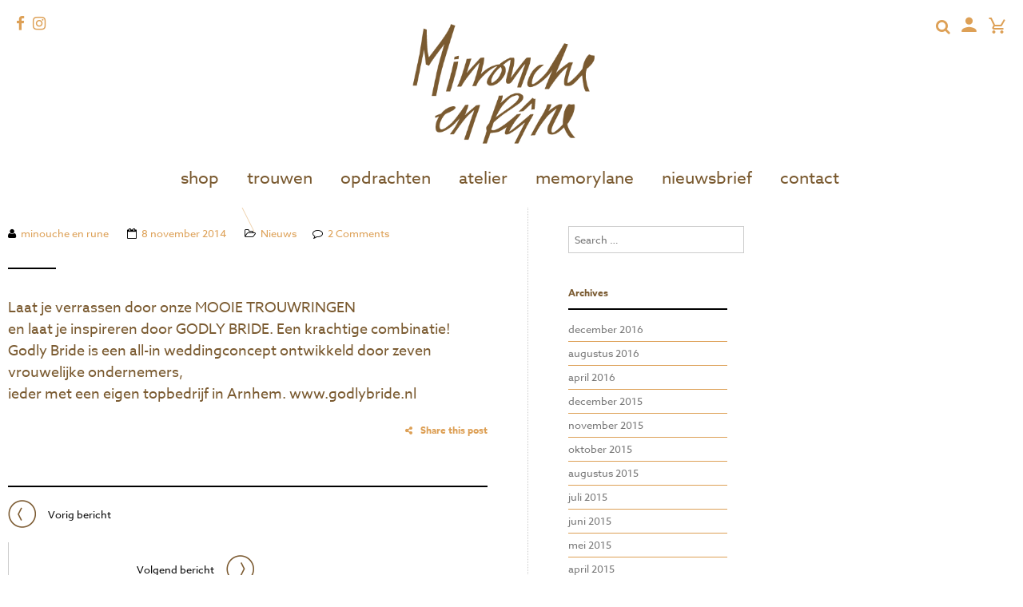

--- FILE ---
content_type: text/html; charset=UTF-8
request_url: https://minouche-en-rune.com/9549/
body_size: 12139
content:
<!DOCTYPE html> <!--[if IE 8 ]><html class="ie ie8" lang="nl-NL"> <![endif]--> <!--[if (gte IE 9)|!(IE)]><!--><html lang="nl-NL"> <!--<![endif]--><head><meta charset="UTF-8" /><meta name="viewport" content="width=device-width, initial-scale=1, minimum-scale=1, maximum-scale=1, user-scalable=no" /><link rel="profile" href="http://gmpg.org/xfn/11" /><link rel="pingback" href="https://minouche-en-rune.com/xmlrpc.php" /><link rel="shortcut icon" href="https://minouche-en-rune.com/wp-content/uploads/2017/06/mnr-favicon.png" /> <script>document.documentElement.className = document.documentElement.className + ' yes-js js_active js'</script> <title>Minouche en Rûne Sieraden</title><meta name='robots' content='max-image-preview:large' /><link rel="alternate" hreflang="nl" href="https://minouche-en-rune.com/9549/" /><link rel="alternate" hreflang="x-default" href="https://minouche-en-rune.com/9549/" /><link rel='dns-prefetch' href='//challenges.cloudflare.com' /><link rel="alternate" type="application/rss+xml" title="Minouche en Rûne Sieraden &raquo; feed" href="https://minouche-en-rune.com/feed/" /><link rel="alternate" type="application/rss+xml" title="Minouche en Rûne Sieraden &raquo; reacties feed" href="https://minouche-en-rune.com/comments/feed/" /><link rel="alternate" type="application/rss+xml" title="Minouche en Rûne Sieraden &raquo;  reacties feed" href="https://minouche-en-rune.com/9549/feed/" /> <style id='wp-img-auto-sizes-contain-inline-css' type='text/css'>img:is([sizes=auto i],[sizes^="auto," i]){contain-intrinsic-size:3000px 1500px}</style><style id='wp-emoji-styles-inline-css' type='text/css'>img.wp-smiley,img.emoji{display:inline !important;border:none !important;box-shadow:none !important;height:1em !important;width:1em !important;margin:0
0.07em !important;vertical-align:-0.1em !important;background:none !important;padding:0
!important}</style><link rel='stylesheet' id='wp-block-library-css' href='https://minouche-en-rune.com/wp-includes/css/dist/block-library/style.min.css?ver=6.9' type='text/css' media='all' /><style id='global-styles-inline-css' type='text/css'>:root{--wp--preset--aspect-ratio--square:1;--wp--preset--aspect-ratio--4-3:4/3;--wp--preset--aspect-ratio--3-4:3/4;--wp--preset--aspect-ratio--3-2:3/2;--wp--preset--aspect-ratio--2-3:2/3;--wp--preset--aspect-ratio--16-9:16/9;--wp--preset--aspect-ratio--9-16:9/16;--wp--preset--color--black:#000;--wp--preset--color--cyan-bluish-gray:#abb8c3;--wp--preset--color--white:#fff;--wp--preset--color--pale-pink:#f78da7;--wp--preset--color--vivid-red:#cf2e2e;--wp--preset--color--luminous-vivid-orange:#ff6900;--wp--preset--color--luminous-vivid-amber:#fcb900;--wp--preset--color--light-green-cyan:#7bdcb5;--wp--preset--color--vivid-green-cyan:#00d084;--wp--preset--color--pale-cyan-blue:#8ed1fc;--wp--preset--color--vivid-cyan-blue:#0693e3;--wp--preset--color--vivid-purple:#9b51e0;--wp--preset--gradient--vivid-cyan-blue-to-vivid-purple:linear-gradient(135deg,rgb(6,147,227) 0%,rgb(155,81,224) 100%);--wp--preset--gradient--light-green-cyan-to-vivid-green-cyan:linear-gradient(135deg,rgb(122,220,180) 0%,rgb(0,208,130) 100%);--wp--preset--gradient--luminous-vivid-amber-to-luminous-vivid-orange:linear-gradient(135deg,rgb(252,185,0) 0%,rgb(255,105,0) 100%);--wp--preset--gradient--luminous-vivid-orange-to-vivid-red:linear-gradient(135deg,rgb(255,105,0) 0%,rgb(207,46,46) 100%);--wp--preset--gradient--very-light-gray-to-cyan-bluish-gray:linear-gradient(135deg,rgb(238,238,238) 0%,rgb(169,184,195) 100%);--wp--preset--gradient--cool-to-warm-spectrum:linear-gradient(135deg,rgb(74,234,220) 0%,rgb(151,120,209) 20%,rgb(207,42,186) 40%,rgb(238,44,130) 60%,rgb(251,105,98) 80%,rgb(254,248,76) 100%);--wp--preset--gradient--blush-light-purple:linear-gradient(135deg,rgb(255,206,236) 0%,rgb(152,150,240) 100%);--wp--preset--gradient--blush-bordeaux:linear-gradient(135deg,rgb(254,205,165) 0%,rgb(254,45,45) 50%,rgb(107,0,62) 100%);--wp--preset--gradient--luminous-dusk:linear-gradient(135deg,rgb(255,203,112) 0%,rgb(199,81,192) 50%,rgb(65,88,208) 100%);--wp--preset--gradient--pale-ocean:linear-gradient(135deg,rgb(255,245,203) 0%,rgb(182,227,212) 50%,rgb(51,167,181) 100%);--wp--preset--gradient--electric-grass:linear-gradient(135deg,rgb(202,248,128) 0%,rgb(113,206,126) 100%);--wp--preset--gradient--midnight:linear-gradient(135deg,rgb(2,3,129) 0%,rgb(40,116,252) 100%);--wp--preset--font-size--small:13px;--wp--preset--font-size--medium:20px;--wp--preset--font-size--large:36px;--wp--preset--font-size--x-large:42px;--wp--preset--spacing--20:0.44rem;--wp--preset--spacing--30:0.67rem;--wp--preset--spacing--40:1rem;--wp--preset--spacing--50:1.5rem;--wp--preset--spacing--60:2.25rem;--wp--preset--spacing--70:3.38rem;--wp--preset--spacing--80:5.06rem;--wp--preset--shadow--natural:6px 6px 9px rgba(0, 0, 0, 0.2);--wp--preset--shadow--deep:12px 12px 50px rgba(0, 0, 0, 0.4);--wp--preset--shadow--sharp:6px 6px 0px rgba(0, 0, 0, 0.2);--wp--preset--shadow--outlined:6px 6px 0px -3px rgb(255, 255, 255), 6px 6px rgb(0, 0, 0);--wp--preset--shadow--crisp:6px 6px 0px rgb(0,0,0)}:where(.is-layout-flex){gap:0.5em}:where(.is-layout-grid){gap:0.5em}body .is-layout-flex{display:flex}.is-layout-flex{flex-wrap:wrap;align-items:center}.is-layout-flex>:is(*,div){margin:0}body .is-layout-grid{display:grid}.is-layout-grid>:is(*,div){margin:0}:where(.wp-block-columns.is-layout-flex){gap:2em}:where(.wp-block-columns.is-layout-grid){gap:2em}:where(.wp-block-post-template.is-layout-flex){gap:1.25em}:where(.wp-block-post-template.is-layout-grid){gap:1.25em}.has-black-color{color:var(--wp--preset--color--black) !important}.has-cyan-bluish-gray-color{color:var(--wp--preset--color--cyan-bluish-gray) !important}.has-white-color{color:var(--wp--preset--color--white) !important}.has-pale-pink-color{color:var(--wp--preset--color--pale-pink) !important}.has-vivid-red-color{color:var(--wp--preset--color--vivid-red) !important}.has-luminous-vivid-orange-color{color:var(--wp--preset--color--luminous-vivid-orange) !important}.has-luminous-vivid-amber-color{color:var(--wp--preset--color--luminous-vivid-amber) !important}.has-light-green-cyan-color{color:var(--wp--preset--color--light-green-cyan) !important}.has-vivid-green-cyan-color{color:var(--wp--preset--color--vivid-green-cyan) !important}.has-pale-cyan-blue-color{color:var(--wp--preset--color--pale-cyan-blue) !important}.has-vivid-cyan-blue-color{color:var(--wp--preset--color--vivid-cyan-blue) !important}.has-vivid-purple-color{color:var(--wp--preset--color--vivid-purple) !important}.has-black-background-color{background-color:var(--wp--preset--color--black) !important}.has-cyan-bluish-gray-background-color{background-color:var(--wp--preset--color--cyan-bluish-gray) !important}.has-white-background-color{background-color:var(--wp--preset--color--white) !important}.has-pale-pink-background-color{background-color:var(--wp--preset--color--pale-pink) !important}.has-vivid-red-background-color{background-color:var(--wp--preset--color--vivid-red) !important}.has-luminous-vivid-orange-background-color{background-color:var(--wp--preset--color--luminous-vivid-orange) !important}.has-luminous-vivid-amber-background-color{background-color:var(--wp--preset--color--luminous-vivid-amber) !important}.has-light-green-cyan-background-color{background-color:var(--wp--preset--color--light-green-cyan) !important}.has-vivid-green-cyan-background-color{background-color:var(--wp--preset--color--vivid-green-cyan) !important}.has-pale-cyan-blue-background-color{background-color:var(--wp--preset--color--pale-cyan-blue) !important}.has-vivid-cyan-blue-background-color{background-color:var(--wp--preset--color--vivid-cyan-blue) !important}.has-vivid-purple-background-color{background-color:var(--wp--preset--color--vivid-purple) !important}.has-black-border-color{border-color:var(--wp--preset--color--black) !important}.has-cyan-bluish-gray-border-color{border-color:var(--wp--preset--color--cyan-bluish-gray) !important}.has-white-border-color{border-color:var(--wp--preset--color--white) !important}.has-pale-pink-border-color{border-color:var(--wp--preset--color--pale-pink) !important}.has-vivid-red-border-color{border-color:var(--wp--preset--color--vivid-red) !important}.has-luminous-vivid-orange-border-color{border-color:var(--wp--preset--color--luminous-vivid-orange) !important}.has-luminous-vivid-amber-border-color{border-color:var(--wp--preset--color--luminous-vivid-amber) !important}.has-light-green-cyan-border-color{border-color:var(--wp--preset--color--light-green-cyan) !important}.has-vivid-green-cyan-border-color{border-color:var(--wp--preset--color--vivid-green-cyan) !important}.has-pale-cyan-blue-border-color{border-color:var(--wp--preset--color--pale-cyan-blue) !important}.has-vivid-cyan-blue-border-color{border-color:var(--wp--preset--color--vivid-cyan-blue) !important}.has-vivid-purple-border-color{border-color:var(--wp--preset--color--vivid-purple) !important}.has-vivid-cyan-blue-to-vivid-purple-gradient-background{background:var(--wp--preset--gradient--vivid-cyan-blue-to-vivid-purple) !important}.has-light-green-cyan-to-vivid-green-cyan-gradient-background{background:var(--wp--preset--gradient--light-green-cyan-to-vivid-green-cyan) !important}.has-luminous-vivid-amber-to-luminous-vivid-orange-gradient-background{background:var(--wp--preset--gradient--luminous-vivid-amber-to-luminous-vivid-orange) !important}.has-luminous-vivid-orange-to-vivid-red-gradient-background{background:var(--wp--preset--gradient--luminous-vivid-orange-to-vivid-red) !important}.has-very-light-gray-to-cyan-bluish-gray-gradient-background{background:var(--wp--preset--gradient--very-light-gray-to-cyan-bluish-gray) !important}.has-cool-to-warm-spectrum-gradient-background{background:var(--wp--preset--gradient--cool-to-warm-spectrum) !important}.has-blush-light-purple-gradient-background{background:var(--wp--preset--gradient--blush-light-purple) !important}.has-blush-bordeaux-gradient-background{background:var(--wp--preset--gradient--blush-bordeaux) !important}.has-luminous-dusk-gradient-background{background:var(--wp--preset--gradient--luminous-dusk) !important}.has-pale-ocean-gradient-background{background:var(--wp--preset--gradient--pale-ocean) !important}.has-electric-grass-gradient-background{background:var(--wp--preset--gradient--electric-grass) !important}.has-midnight-gradient-background{background:var(--wp--preset--gradient--midnight) !important}.has-small-font-size{font-size:var(--wp--preset--font-size--small) !important}.has-medium-font-size{font-size:var(--wp--preset--font-size--medium) !important}.has-large-font-size{font-size:var(--wp--preset--font-size--large) !important}.has-x-large-font-size{font-size:var(--wp--preset--font-size--x-large) !important}</style><style id='classic-theme-styles-inline-css' type='text/css'>.wp-block-button__link{color:#fff;background-color:#32373c;border-radius:9999px;box-shadow:none;text-decoration:none;padding:calc(.667em + 2px) calc(1.333em+2px);font-size:1.125em}.wp-block-file__button{background:#32373c;color:#fff;text-decoration:none}</style><link rel='stylesheet' id='contact-form-7-css' href='https://minouche-en-rune.com/wp-content/plugins/contact-form-7/includes/css/styles.css?ver=6.1.4' type='text/css' media='all' /><link rel='stylesheet' id='j-validate-css' href='https://minouche-en-rune.com/wp-content/plugins/fma-product-inquiry-form/assets/css/jquery-ui.css?ver=6.9' type='text/css' media='all' /><link rel='stylesheet' id='j-product-enquiry-style-css' href='https://minouche-en-rune.com/wp-content/plugins/fma-product-inquiry-form/assets/css/product-enquiry.css?ver=6.9' type='text/css' media='all' /><link rel='stylesheet' id='j-scrollbar-css' href='https://minouche-en-rune.com/wp-content/plugins/fma-product-inquiry-form/assets/css/scrollbar.css?ver=6.9' type='text/css' media='all' /><link rel='stylesheet' id='woocommerce-layout-css' href='https://minouche-en-rune.com/wp-content/plugins/woocommerce/assets/css/woocommerce-layout.css?ver=10.4.3' type='text/css' media='all' /><link rel='stylesheet' id='woocommerce-smallscreen-css' href='https://minouche-en-rune.com/wp-content/plugins/woocommerce/assets/css/woocommerce-smallscreen.css?ver=10.4.3' type='text/css' media='only screen and (max-width: 768px)' /><link rel='stylesheet' id='woocommerce-general-css' href='https://minouche-en-rune.com/wp-content/plugins/woocommerce/assets/css/woocommerce.css?ver=10.4.3' type='text/css' media='all' /><style id='woocommerce-inline-inline-css' type='text/css'>.woocommerce form .form-row
.required{visibility:visible}</style><link rel='stylesheet' id='jquery-selectBox-css' href='https://minouche-en-rune.com/wp-content/plugins/yith-woocommerce-wishlist/assets/css/jquery.selectBox.css?ver=1.2.0' type='text/css' media='all' /><link rel='stylesheet' id='woocommerce_prettyPhoto_css-css' href='//minouche-en-rune.com/wp-content/plugins/woocommerce/assets/css/prettyPhoto.css?ver=3.1.6' type='text/css' media='all' /><link rel='stylesheet' id='yith-wcwl-main-css' href='https://minouche-en-rune.com/wp-content/plugins/yith-woocommerce-wishlist/assets/css/style.css?ver=4.11.0' type='text/css' media='all' /><style id='yith-wcwl-main-inline-css' type='text/css'>:root{--rounded-corners-radius:16px;--color-add-to-cart-background:#333;--color-add-to-cart-text:#FFF;--color-add-to-cart-border:#333;--color-add-to-cart-background-hover:#4F4F4F;--color-add-to-cart-text-hover:#FFF;--color-add-to-cart-border-hover:#4F4F4F;--add-to-cart-rounded-corners-radius:16px;--color-button-style-1-background:#333;--color-button-style-1-text:#FFF;--color-button-style-1-border:#333;--color-button-style-1-background-hover:#4F4F4F;--color-button-style-1-text-hover:#FFF;--color-button-style-1-border-hover:#4F4F4F;--color-button-style-2-background:#333;--color-button-style-2-text:#FFF;--color-button-style-2-border:#333;--color-button-style-2-background-hover:#4F4F4F;--color-button-style-2-text-hover:#FFF;--color-button-style-2-border-hover:#4F4F4F;--color-wishlist-table-background:#FFF;--color-wishlist-table-text:#6d6c6c;--color-wishlist-table-border:#FFF;--color-headers-background:#F4F4F4;--color-share-button-color:#FFF;--color-share-button-color-hover:#FFF;--color-fb-button-background:#39599E;--color-fb-button-background-hover:#595A5A;--color-tw-button-background:#45AFE2;--color-tw-button-background-hover:#595A5A;--color-pr-button-background:#AB2E31;--color-pr-button-background-hover:#595A5A;--color-em-button-background:#FBB102;--color-em-button-background-hover:#595A5A;--color-wa-button-background:#00A901;--color-wa-button-background-hover:#595A5A;--feedback-duration:3s}:root{--rounded-corners-radius:16px;--color-add-to-cart-background:#333;--color-add-to-cart-text:#FFF;--color-add-to-cart-border:#333;--color-add-to-cart-background-hover:#4F4F4F;--color-add-to-cart-text-hover:#FFF;--color-add-to-cart-border-hover:#4F4F4F;--add-to-cart-rounded-corners-radius:16px;--color-button-style-1-background:#333;--color-button-style-1-text:#FFF;--color-button-style-1-border:#333;--color-button-style-1-background-hover:#4F4F4F;--color-button-style-1-text-hover:#FFF;--color-button-style-1-border-hover:#4F4F4F;--color-button-style-2-background:#333;--color-button-style-2-text:#FFF;--color-button-style-2-border:#333;--color-button-style-2-background-hover:#4F4F4F;--color-button-style-2-text-hover:#FFF;--color-button-style-2-border-hover:#4F4F4F;--color-wishlist-table-background:#FFF;--color-wishlist-table-text:#6d6c6c;--color-wishlist-table-border:#FFF;--color-headers-background:#F4F4F4;--color-share-button-color:#FFF;--color-share-button-color-hover:#FFF;--color-fb-button-background:#39599E;--color-fb-button-background-hover:#595A5A;--color-tw-button-background:#45AFE2;--color-tw-button-background-hover:#595A5A;--color-pr-button-background:#AB2E31;--color-pr-button-background-hover:#595A5A;--color-em-button-background:#FBB102;--color-em-button-background-hover:#595A5A;--color-wa-button-background:#00A901;--color-wa-button-background-hover:#595A5A;--feedback-duration:3s}</style><link rel='stylesheet' id='mollie-applepaydirect-css' href='https://minouche-en-rune.com/wp-content/plugins/mollie-payments-for-woocommerce/public/css/mollie-applepaydirect.min.css?ver=1768908446' type='text/css' media='screen' /><link rel='stylesheet' id='getbowtied-font-awesome-css' href='https://minouche-en-rune.com/wp-content/themes/theretailer/fonts/font-awesome/css/font-awesome.min.css?ver=4.6.3' type='text/css' media='all' /><link rel='stylesheet' id='getbowtied-fonts-css' href='https://minouche-en-rune.com/wp-content/themes/theretailer/fonts/getbowtied-fonts/style.css?ver=1.0' type='text/css' media='all' /><link rel='stylesheet' id='linea-fonts-css' href='https://minouche-en-rune.com/wp-content/themes/theretailer/fonts/linea-fonts/styles.css?ver=1.0' type='text/css' media='all' /><link rel='stylesheet' id='owl-carousel-css' href='https://minouche-en-rune.com/wp-content/themes/theretailer/css/owl/owl.carousel.css?ver=v1.3.3' type='text/css' media='all' /><link rel='stylesheet' id='select2-css' href='https://minouche-en-rune.com/wp-content/plugins/woocommerce/assets/css/select2.css?ver=10.4.3' type='text/css' media='all' /><link rel='stylesheet' id='fresco-css' href='https://minouche-en-rune.com/wp-content/themes/theretailer/css/fresco/fresco.css?ver=1.2.7' type='text/css' media='all' /><link rel='stylesheet' id='swiper-slider-css' href='https://minouche-en-rune.com/wp-content/themes/theretailer/css/swiper.css?ver=3.3.1' type='text/css' media='all' /><link rel='stylesheet' id='stylesheet-css' href='https://minouche-en-rune.com/wp-content/themes/minouche-n-rune/style.css' type='text/css' media='all' /> <script type="text/javascript" src="https://minouche-en-rune.com/wp-includes/js/jquery/jquery.min.js?ver=3.7.1" id="jquery-core-js"></script> <script type="text/javascript" src="https://minouche-en-rune.com/wp-includes/js/jquery/jquery-migrate.min.js?ver=3.4.1" id="jquery-migrate-js"></script> <script type="text/javascript" id="j-validate-js-extra">/*  */
var productEnquiry = {"ajax_url":"https://minouche-en-rune.com/wp-admin/admin-ajax.php","ajax_load_url":"https://minouche-en-rune.com/wp-content/plugins/woocommerce/assets/images/icons/loader.svg"};
//# sourceURL=j-validate-js-extra
/*  */</script> <script type="text/javascript" src="https://minouche-en-rune.com/wp-content/plugins/fma-product-inquiry-form/assets/js/jquery.validate.min.js?ver=6.9" id="j-validate-js"></script> <script type="text/javascript" src="https://minouche-en-rune.com/wp-content/plugins/fma-product-inquiry-form/assets/js/jquery.tinyscrollbar.js?ver=6.9" id="j-scrollbar-js"></script> <script type="text/javascript" src="https://minouche-en-rune.com/wp-content/plugins/woocommerce/assets/js/jquery-blockui/jquery.blockUI.min.js?ver=2.7.0-wc.10.4.3" id="wc-jquery-blockui-js" defer="defer" data-wp-strategy="defer"></script> <script type="text/javascript" id="wc-add-to-cart-js-extra">/*  */
var wc_add_to_cart_params = {"ajax_url":"/wp-admin/admin-ajax.php","wc_ajax_url":"/?wc-ajax=%%endpoint%%","i18n_view_cart":"Bekijk winkelwagen","cart_url":"https://minouche-en-rune.com/winkelwagen/","is_cart":"","cart_redirect_after_add":"no"};
//# sourceURL=wc-add-to-cart-js-extra
/*  */</script> <script type="text/javascript" src="https://minouche-en-rune.com/wp-content/plugins/woocommerce/assets/js/frontend/add-to-cart.min.js?ver=10.4.3" id="wc-add-to-cart-js" defer="defer" data-wp-strategy="defer"></script> <script type="text/javascript" src="https://minouche-en-rune.com/wp-content/plugins/woocommerce/assets/js/js-cookie/js.cookie.min.js?ver=2.1.4-wc.10.4.3" id="wc-js-cookie-js" defer="defer" data-wp-strategy="defer"></script> <script type="text/javascript" id="woocommerce-js-extra">/*  */
var woocommerce_params = {"ajax_url":"/wp-admin/admin-ajax.php","wc_ajax_url":"/?wc-ajax=%%endpoint%%","i18n_password_show":"Wachtwoord weergeven","i18n_password_hide":"Wachtwoord verbergen"};
//# sourceURL=woocommerce-js-extra
/*  */</script> <script type="text/javascript" src="https://minouche-en-rune.com/wp-content/plugins/woocommerce/assets/js/frontend/woocommerce.min.js?ver=10.4.3" id="woocommerce-js" defer="defer" data-wp-strategy="defer"></script> <script type="text/javascript" id="mm_front_end_scripts-js-extra">/*  */
var mm2020_ajax = {"mm_ws_ajaxurl":"https://minouche-en-rune.com/wp-admin/admin-ajax.php","mm_theme_url":"https://minouche-en-rune.com/wp-content/themes/minouche-n-rune"};
//# sourceURL=mm_front_end_scripts-js-extra
/*  */</script> <script type="text/javascript" src="https://minouche-en-rune.com/wp-content/themes/minouche-n-rune/_inc/_js/mm-mnr-scripts.js?ver=6.9" id="mm_front_end_scripts-js"></script> <script type="text/javascript" src="https://minouche-en-rune.com/wp-content/plugins/woocommerce/assets/js/select2/select2.full.min.js?ver=4.0.3-wc.10.4.3" id="wc-select2-js" defer="defer" data-wp-strategy="defer"></script> <link rel="https://api.w.org/" href="https://minouche-en-rune.com/wp-json/" /><link rel="alternate" title="JSON" type="application/json" href="https://minouche-en-rune.com/wp-json/wp/v2/posts/9549" /><link rel="EditURI" type="application/rsd+xml" title="RSD" href="https://minouche-en-rune.com/xmlrpc.php?rsd" /><meta name="generator" content="WordPress 6.9" /><meta name="generator" content="WooCommerce 10.4.3" /><link rel="canonical" href="https://minouche-en-rune.com/9549/" /><link rel='shortlink' href='https://minouche-en-rune.com/?p=9549' /><meta name="generator" content="WPML ver:4.8.1 stt:37,1;" /> <script type="text/javascript">var theretailer_ajaxurl = '/wp-admin/admin-ajax.php';</script> <noscript><style>.woocommerce-product-gallery{opacity:1 !important}</style></noscript><link rel="icon" href="https://minouche-en-rune.com/wp-content/uploads/2021/10/cropped-Logo-M-en-R-website-32x32.png" sizes="32x32" /><link rel="icon" href="https://minouche-en-rune.com/wp-content/uploads/2021/10/cropped-Logo-M-en-R-website-192x192.png" sizes="192x192" /><link rel="apple-touch-icon" href="https://minouche-en-rune.com/wp-content/uploads/2021/10/cropped-Logo-M-en-R-website-180x180.png" /><meta name="msapplication-TileImage" content="https://minouche-en-rune.com/wp-content/uploads/2021/10/cropped-Logo-M-en-R-website-270x270.png" /> <script>(function(d) {
    var config = {
      kitId: 'blq1lia',
      scriptTimeout: 3000,
      async: true
    },
    h=d.documentElement,t=setTimeout(function(){h.className=h.className.replace(/\bwf-loading\b/g,"")+" wf-inactive";},config.scriptTimeout),tk=d.createElement("script"),f=false,s=d.getElementsByTagName("script")[0],a;h.className+=" wf-loading";tk.src='https://use.typekit.net/'+config.kitId+'.js';tk.async=true;tk.onload=tk.onreadystatechange=function(){a=this.readyState;if(f||a&&a!="complete"&&a!="loaded")return;f=true;clearTimeout(t);try{Typekit.load(config)}catch(e){}};s.parentNode.insertBefore(tk,s)
  })(document);</script>
<style>.product_item .star-rating,
.products_slider_item .star-rating{display:none !important}</style><style>body{background-color:#fff}a,
.default-slider-next i,
.default-slider-prev i,
li.product h3:hover,
.product_item h3 a,
div.product .product_brand,
div.product div.product_meta a:hover,
#content div.product div.product_meta a:hover,
#reviews a,
div.product .woocommerce_tabs .panel a,
#content div.product .woocommerce_tabs .panel a,
div.product .woocommerce-tabs .panel a,
#content div.product .woocommerce-tabs .panel a,
.product_navigation .nav-back a,
table.shop_table td.product-name .product_brand,
.woocommerce table.shop_table td.product-name .product_brand,
table.my_account_orders td.order-actions a:hover,
ul.digital-downloads li a:hover,
.gbtr_login_register_switch ul li,
.entry-meta a:hover,
footer.entry-meta .comments-link a,
#nav-below .nav-previous-single a:hover,
#nav-below .nav-next-single a:hover,
.gbtr_dark_footer_wrapper .widget_nav_menu ul li a:hover,
.gbtr_dark_footer_wrapper a:hover,
.shortcode_meet_the_team .role,
.accordion .accordion-title a:hover,
.testimonial_left_author h5,
.testimonial_right_author h5,
#comments a:hover,
.portfolio_item a:hover,
.emm-paginate a:hover span,
.emm-paginate a:active span,
.emm-paginate .emm-prev:hover,
.emm-paginate .emm-next:hover,
.mc_success_msg,
.page_archive_items a:hover,
.gbtr_product_share ul li a,
div.product form.cart .variations .reset_variations,
#content div.product form.cart .variations .reset_variations,
table.my_account_orders .order-number a,
.gbtr_dark_footer_wrapper .tagcloud a:hover,
table.shop_table .product-name small a,
.woocommerce table.shop_table .product-name small a,
ul.gbtr_digital-downloads li a,
div.product div.summary a,
#content div.product div.summary a,
.cart_list.product_list_widget .minicart_product,
.shopping_bag_centered_style .minicart_product,
.woocommerce .woocommerce-breadcrumb a,
.woocommerce-page .woocommerce-breadcrumb a,
.product_item:hover .add_to_wishlist:before,
.product_item .image_container .yith-wcwl-wishlistaddedbrowse a:before,
.product_item .image_container .yith-wcwl-wishlistexistsbrowse a:hover:before,
.woocommerce .star-rating span,
.woocommerce-page .star-rating span,
.star-rating span,
.woocommerce-page p.stars a:hover:after,
.woocommerce-page p.stars .active:after,
.woocommerce-cart .entry-content .woocommerce .actions input[type=submit],
.cart-collaterals .woocommerce-shipping-calculator
button{color:#dda056}.shopping_bag_centered_style:hover,
.sf-menu li > a:hover,
.accordion .accordion-title a:hover,
.gbtr_login_register_switch ul li,
.woocommerce-checkout .woocommerce-info a,
.main-navigation .mega-menu>ul>li>a:hover,.main-navigation>ul>li:hover>a{color:#dda056 !important}.woocommerce_message, .woocommerce_error, .woocommerce_info,
.woocommerce-message, .woocommerce-error, .woocommerce-info,
form input[type=submit]:hover,
.widget input[type=submit]:hover,
.tagcloud a:hover,
#wp-calendar tbody td a,
.widget.the_retailer_recent_posts .post_date,
a.button:hover,button.button:hover,input.button:hover,#respond input#submit:hover,#content input.button:hover,
.myaccount_user,
.order-info,
.shortcode_featured_1 a:hover,
.from_the_blog_date,
.style_1 .products_slider_images,
.portfolio_sep,
.portfolio_details_sep,
.gbtr_little_shopping_bag_wrapper_mobiles span,
#mc_signup_submit:hover,
.page_archive_date,
.shopping_bag_mobile_style .gb_cart_contents_count,
.shopping_bag_centered_style .items_number,
.audioplayer-bar-played,
.audioplayer-volume-adjust div div,
#mobile_menu_overlay li a:hover,
.addresses a:hover,
#load-more-portfolio-items a:hover,
.select2-results .select2-highlighted,
.shortcode_icon_box .icon_box_read_more:hover,
#nprogress .bar,
.box-share-list,
.woocommerce-cart a.button:hover,
.main-navigation ul ul li a:hover{background:#dda056}.woocommerce_message,
.woocommerce-message,
.gbtr_minicart_cart_but:hover,
.gbtr_minicart_checkout_but:hover,
span.onsale,
.woocommerce span.onsale,
.product_main_infos span.onsale,
.quantity .minus:hover,
#content .quantity .minus:hover,
.quantity .plus:hover,
#content .quantity .plus:hover,
.single_add_to_cart_button:hover,
.shortcode_getbowtied_slider .button:hover,
.add_review .button:hover,
#fancybox-close:hover,
.shipping-calculator-form .button:hover,
.coupon .button-coupon:hover,
.gbtr_left_column_cart .update-button:hover,
.gbtr_left_column_cart .checkout-button:hover,
.button_create_account_continue:hover,
.button_billing_address_continue:hover,
.button_shipping_address_continue:hover,
.button_order_review_continue:hover,
#place_order:hover,
.gbtr_my_account_button input:hover,
.gbtr_track_order_button:hover,
.gbtr_login_register_wrapper .button:hover,
.gbtr_login_register_reg .button:hover,
.gbtr_login_register_log .button:hover,
p.product a:hover,
#respond #submit:hover,
.widget_shopping_cart .button:hover,
.sf-menu li li a:hover,
.lost_reset_password .button:hover,
.widget_price_filter .price_slider_amount .button:hover,
.gbtr_order_again_but:hover,
.gbtr_save_but:hover,
input.button:hover,#respond input#submit:hover,#content input.button:hover,
.wishlist_table tr td .add_to_cart:hover,
.vc_btn.vc_btn_xs:hover,
.vc_btn.vc_btn_sm:hover,
.vc_btn.vc_btn_md:hover,
.vc_btn.vc_btn_lg:hover,
.order-actions a:hover,
.widget_price_filter .ui-slider .ui-slider-range,
.woocommerce .widget_price_filter .ui-slider .ui-slider-range{background:#dda056 !important}.widget.the_retailer_connect a:hover,
.gbtr_login_register_switch .button:hover,
.more-link,
.gbtr_dark_footer_wrapper .button,
.light_button:hover,
.dark_button:hover,
.light_grey_button:hover,
.dark_grey_button:hover,
.gbtr_little_shopping_bag_wrapper_mobiles:hover,
.menu_select.customSelectHover,
.gbtr_tools_account.menu-hidden .topbar-menu li a:hover,
.woocommerce-cart .wc-proceed-to-checkout a.checkout-button{background-color:#dda056}.widget_layered_nav ul li.chosen a,
.widget_layered_nav_filters ul li.chosen a,
a.button.added::before,
button.button.added::before,
input.button.added::before,
#respond input#submit.added::before,
#content input.button.added::before,
.woocommerce a.button.added::before,
.woocommerce button.button.added::before,
.woocommerce input.button.added::before,
.woocommerce #respond input#submit.added::before,
.woocommerce #content input.button.added::before,.custom_button:hover{background-color:#dda056 !important}.tagcloud a:hover,
.woocommerce-cart .entry-content .woocommerce .actions input[type=submit],
.cart-collaterals .woocommerce-shipping-calculator
button{border:1px
solid #dda056 !important}.gbtr_tools_account.menu-hidden .topbar-menu{border-color:#dda056 #ccc #cccccc}.tagcloud a:hover,
.widget_layered_nav ul li.chosen a,
.widget_layered_nav_filters ul li.chosen
a{border:1px
solid #dda056 !important}.widget.the_retailer_connect a:hover,
.default-slider-next,
.default-slider-prev,
.shortcode_featured_1 a:hover,
.light_button:hover,
.dark_button:hover,
.light_grey_button:hover,
.dark_grey_button:hover,
.emm-paginate a:hover span,
.emm-paginate a:active span,
.shortcode_icon_box .icon_box_read_more:hover{border-color:#dda056}.custom_button:hover,.vc_btn.vc_btn_xs:hover,.vc_btn.vc_btn_sm:hover,.vc_btn.vc_btn_md:hover,.vc_btn.vc_btn_lg:hover{border-color:#dda056 !important}.product_type_simple,.product_type_variable,.myaccount_user:after,.order-info:after{border-bottom-color:#dda056 !important}.first-navigation ul ul,
.secondary-navigation ul
ul{border-top-color:#dda056}#megaMenu ul.megaMenu > li.ss-nav-menu-mega > ul.sub-menu-1,
#megaMenu ul.megaMenu li.ss-nav-menu-reg ul.sub-menu ,
.menu_centered_style
.gbtr_minicart{border-top-color:#dda056 !important}#nprogress .spinner-icon{border-top-color:#dda056;border-left-color:#dda056}.sf-menu a,
.sf-menu a:visited,
.sf-menu li li a,
.widget h4.widget-title,
h1.entry-title,
h1.page-title,
h1.entry-title a,
h1.page-title a,
.entry-content h1,
.entry-content h2,
.entry-content h3,
.entry-content h4,
.entry-content h5,
.entry-content h6,
.gbtr_little_shopping_bag .title a,
.theretailer_product_sort,
.shipping_calculator h3 a,
.shortcode_featured_1 a,
.shortcode_tabgroup ul.tabs li.active a,
ul.product_list_widget span.amount,
.woocommerce ul.product_list_widget
span.amount{color:#7a5a30}@media only screen and (-webkit-min-device-pixel-ratio: 2),
only screen and (min-device-pixel-ratio: 2){blockquote:before,
.woocommerce_message::before,
.woocommerce_error::before,
.woocommerce_info::before,
.woocommerce-message::before,
.woocommerce-error::before,
.woocommerce-info::before,
.widget #searchform input[type=submit],
.gbtr_little_shopping_bag .title, .gbtr_product_sliders_header .big_arrow_right,
.gbtr_items_sliders_header .big_arrow_right,
.gbtr_product_sliders_header .big_arrow_right:hover,
.gbtr_items_sliders_header .big_arrow_right:hover,
.gbtr_product_sliders_header .big_arrow_left,
.gbtr_items_sliders_header .big_arrow_left,
.gbtr_product_sliders_header .big_arrow_left:hover,
.gbtr_items_sliders_header .big_arrow_left:hover,
.product_button a.button,
.product_button button.button,
.product_button input.button,
.product_button #respond input#submit,
.product_button #content input.button,
.product_button a.button:hover,
.product_button button.button:hover,
.product_button input.button:hover,
.product_button #respond input#submit:hover,
.product_button #content input.button:hover,
.product_type_simple,
.product_type_variable,
a.button.added::before,
button.button.added::before,
input.button.added::before,
#respond input#submit.added::before,
#content input.button.added::before,
.gbtr_product_share ul li a.product_share_facebook:before,
.gbtr_product_share ul li a.product_share_pinterest:before,
.gbtr_product_share ul li a.product_share_email:before,
.gbtr_product_share ul li a.product_share_twitter:before,
.product_single_slider_previous,
.product_single_slider_next,
.product_navigation .nav-previous-single a,
.product_navigation .nav-previous-single a:hover,
.product_navigation .nav-next-single a,
.product_navigation .nav-next-single a:hover, .gbtr_left_column_cart_sep,
.empty_bag_icon,
.checkout h3:after,
.gbtr_checkout_method_header:after,
#nav-below .nav-previous-single a .meta-nav,
#nav-below .nav-previous-single a:hover .meta-nav,
#nav-below .nav-next-single a .meta-nav,
#nav-below .nav-next-single a:hover .meta-nav,
.accordion .accordion-title:before,
.accordion .accordion-title.active:before,
.testimonial_left_content div:before,
.testimonial_right_content div:before,
.slide_everything .slide_everything_previous,
.slide_everything .slide_everything_next,
.products_slider_previous,
.products_slider_next,
.gbtr_little_shopping_bag_wrapper_mobiles,
.menu_select,
.theretailer_product_sort,
.img_404,
.widget ul li.recentcomments:before,
#icl_lang_sel_widget a.lang_sel_sel,.trigger-footer-widget-icon{background-image:url(https://minouche-en-rune.com/wp-content/themes/theretailer/images/sprites@2x.png) !important;background-size:1000px 1000px !important}}.woocommerce-breadcrumb{display:none}</style><link rel='stylesheet' id='wc-blocks-style-css' href='https://minouche-en-rune.com/wp-content/plugins/woocommerce/assets/client/blocks/wc-blocks.css?ver=wc-10.4.3' type='text/css' media='all' /></head><body class="wp-singular post-template-default single single-post postid-9549 single-format-standard wp-theme-theretailer wp-child-theme-minouche-n-rune theme-theretailer woocommerce-no-js"><div id="global_wrapper"> <header class="site-header clearfix"> <a class="toggle-menu">menu</a> <a href="https://minouche-en-rune.com" id="mobile-logo"><i class="site-logo"></i></a><div class="header-content clearfix"><div class="header-topbar clearfix"><div class="inner-row"><div class="grid-col-4 social-media-links"> <a href="https://www.facebook.com/MinoucheenRune/" target="_blank" class="social_media social_media_facebook"><i class="fa fa-facebook"></i></a><a href="https://www.instagram.com/minouche.en.rune" target="_blank" class="social_media social_media_instagram"><i class="fa fa-instagram"></i></a></div><div class="grid-col-4 logo-wrapper"><h1 class="site-logo"> <a href="https://minouche-en-rune.com"> <img width="260" src="https://minouche-en-rune.com/wp-content/uploads/2019/03/minouche-rune-header-logo.png" alt="Minouche en Rûne Sieraden | Arnhem" /> </a></h1></div><div class="grid-col-4 search-account-cart-wrapper"><div class="header-cart"><div class="shopping_bag_centered_style"> <i class="mnr-icons icon-cart" title="Winkelwagen"> <span class="items_number num-in-cart-0">0</span> </i><div class="mobile-cart-display"> <a href="https://minouche-en-rune.com/winkelwagen/"> <span>Winkelwagen</span> <span class="items_number num-in-cart-0">0</span> <span class="num-in-cart mobile">items</span> </a></div><div class="gbtr_little_shopping_bag_wrapper"><div class="gbtr_minicart_wrapper num-in-cart-0"><div class="gbtr_minicart"><div class="widget woocommerce widget_shopping_cart"><h2 class="widgettitle">Winkelwagen</h2><div class="widget_shopping_cart_content"></div></div></div></div></div></div></div><div class="account-menu"> <i class="mnr-icons user-options-menu">Account links</i><ul class="topbar-menu dropdown-menu"></ul></div><div class="gbtr_tools_search"> <button class="gbtr_tools_search_trigger"><i class="fa fa-search"></i></button><form method="get" action="https://minouche-en-rune.com"> <input class="gbtr_tools_search_inputtext" type="text" value="" name="s" id="s" /> <button type="submit" class="gbtr_tools_search_inputbutton"><i class="fa fa-search"></i></button> <input type="hidden" name="post_type" value="product"></form></div></div></div></div><div class="header-main clearfix"><div class="inner-row"> <nav class="main-navigation first-navigation" role="navigation"><ul id="menu" class="sf-menu"><li id="menu-item-16919" class="menu-item menu-item-type-post_type menu-item-object-page menu-item-home menu-item-16919"><a href="https://minouche-en-rune.com/">home</a></li><li id="menu-item-16929" class="menu-item menu-item-type-post_type menu-item-object-page menu-item-16929"><a href="https://minouche-en-rune.com/shop/">shop</a></li><li id="menu-item-19605" class="menu-item menu-item-type-post_type menu-item-object-page menu-item-19605"><a href="https://minouche-en-rune.com/trouwen/">trouwen</a></li><li id="menu-item-16920" class="menu-item menu-item-type-post_type menu-item-object-page menu-item-16920"><a href="https://minouche-en-rune.com/opdrachten/">opdrachten</a></li><li id="menu-item-16995" class="menu-item menu-item-type-post_type menu-item-object-page menu-item-16995"><a href="https://minouche-en-rune.com/werkplaats/">atelier</a></li><li id="menu-item-60222" class="menu-item menu-item-type-custom menu-item-object-custom menu-item-60222"><a href="https://minouche-en-rune.com/shop/product-categorie/verkochte-items/">memorylane</a></li><li id="menu-item-46614" class="menu-item menu-item-type-post_type menu-item-object-page menu-item-46614"><a href="https://minouche-en-rune.com/nieuwsbrief/">nieuwsbrief</a></li><li id="menu-item-55788" class="menu-item menu-item-type-post_type menu-item-object-page menu-item-55788"><a href="https://minouche-en-rune.com/contact/">contact</a></li></ul> </nav></div></div></div> </header><div class="global_content_wrapper single-post"><div class="container_12"><div class="grid_8"><div id="primary" class="content-area"><div id="content" class="site-content" role="main"> <article id="post-9549" class="post-9549 post type-post status-publish format-standard hentry category-nieuws"> <header class="entry-header"><h1 class="entry-title gbtr_post_title_listing"><a href="https://minouche-en-rune.com/9549/" title="Permalink to " rel="bookmark"></a></h1> </header> <footer class="entry-meta"> <span class="author vcard"><i class="fa fa-user"></i>&nbsp;&nbsp;<a class="url fn n" href="https://minouche-en-rune.com/author/menr/" title="View all posts by minouche en rune" rel="author">minouche en rune</a></span> <span class="date-meta"><i class="fa fa-calendar-o"></i>&nbsp;&nbsp;<a href="https://minouche-en-rune.com/2014/11/" title="15:45" rel="bookmark" class="entry-date"><time datetime="2014-11-08T15:45:27+00:00">8 november 2014</time></a></span> <span class="categories-meta"><i class="fa fa-folder-open-o"></i>&nbsp;&nbsp;<a href="https://minouche-en-rune.com/nieuws/" rel="category tag">Nieuws</a></span> <span class="comments-link"><i class="fa fa-comment-o"></i>&nbsp;&nbsp;<a href="https://minouche-en-rune.com/9549/#comments">2 Comments</a></span> </footer><div class="gbtr_bold_sep"></div><div class="entry-content"><p>Laat je verrassen door onze MOOIE TROUWRINGEN<br /> en laat je inspireren door GODLY BRIDE. Een krachtige combinatie!<br /> Godly Bride is een all-in weddingconcept ontwikkeld door zeven vrouwelijke ondernemers,<br /> ieder met een eigen topbedrijf in Arnhem. www.godlybride.nl</p><p><img fetchpriority="high" decoding="async" class="aligncenter size-medium wp-image-9550" title="IMG_5387" src="http://minouche-en-rune.mediamogul.nl/wp-content/uploads/2014/11/IMG_5387-600x450.jpg" alt="" width="600" height="450" /></p><div class="tags_share_wrapper  post_without_tags"><div class="box-share-container post-share-container"> <a class="trigger-share-list" href="#"><i class="fa fa-share-alt"></i>Share this post</a><div class="box-share-list"><div class="box-share-list-inner"> <a href="//www.facebook.com/sharer.php?u=https://minouche-en-rune.com/9549/" class="box-share-link" target="_blank"><i class="fa fa-facebook"></i><span>Facebook</span></a> <a href="//twitter.com/share?url=https://minouche-en-rune.com/9549/" class="box-share-link" target="_blank"><i class="fa fa-twitter"></i><span>Twitter</span></a> <a href="//plus.google.com/share?url=https://minouche-en-rune.com/9549/" class="box-share-link" target="_blank"><i class="fa fa-google-plus"></i><span>Google</span></a> <a href="//pinterest.com/pin/create/button/?url=https://minouche-en-rune.com/9549/&amp;media=&amp;description=" class="box-share-link" target="_blank"><i class="fa fa-pinterest"></i><span>Pinterest</span></a></div></div></div> <br /><br /><br /></div><div class="clr"></div></div> </article><div class="clr"></div><nav role="navigation" id="nav-below" class="post-navigation"><div class="nav-previous-single"><a href="https://minouche-en-rune.com/9543/" rel="prev"><span class="meta-nav"></span> Vorig bericht</a></div><div class="nav-next-single"><a href="https://minouche-en-rune.com/9633/" rel="next">Volgend bericht <span class="meta-nav"></span></a></div> </nav><div id="comments" class="comments-area"><p class="nocomments">Comments are closed.</p></div></div></div></div><div class="grid_4"><div class="gbtr_aside_column"><div id="secondary" class="widget-area" role="complementary"> <aside id="search" class="widget widget_search"><form method="get" id="searchform" action="https://minouche-en-rune.com/" role="search"> <label for="s" class="assistive-text">Search</label> <input type="text" class="field" name="s" value="" id="s" placeholder="Search &hellip;" /> <input type="submit" class="submit" name="submit" id="searchsubmit" value="Search" /> <input type='hidden' name='lang' value='nl' /></form> </aside><aside id="archives" class="widget"><h4 class="widget-title">Archives</h4><ul><li><a href='https://minouche-en-rune.com/2016/12/'>december 2016</a></li><li><a href='https://minouche-en-rune.com/2016/08/'>augustus 2016</a></li><li><a href='https://minouche-en-rune.com/2016/04/'>april 2016</a></li><li><a href='https://minouche-en-rune.com/2015/12/'>december 2015</a></li><li><a href='https://minouche-en-rune.com/2015/11/'>november 2015</a></li><li><a href='https://minouche-en-rune.com/2015/10/'>oktober 2015</a></li><li><a href='https://minouche-en-rune.com/2015/08/'>augustus 2015</a></li><li><a href='https://minouche-en-rune.com/2015/07/'>juli 2015</a></li><li><a href='https://minouche-en-rune.com/2015/06/'>juni 2015</a></li><li><a href='https://minouche-en-rune.com/2015/05/'>mei 2015</a></li><li><a href='https://minouche-en-rune.com/2015/04/'>april 2015</a></li><li><a href='https://minouche-en-rune.com/2015/03/'>maart 2015</a></li><li><a href='https://minouche-en-rune.com/2015/02/'>februari 2015</a></li><li><a href='https://minouche-en-rune.com/2015/01/'>januari 2015</a></li><li><a href='https://minouche-en-rune.com/2014/12/'>december 2014</a></li><li><a href='https://minouche-en-rune.com/2014/11/'>november 2014</a></li><li><a href='https://minouche-en-rune.com/2014/10/'>oktober 2014</a></li><li><a href='https://minouche-en-rune.com/2014/09/'>september 2014</a></li><li><a href='https://minouche-en-rune.com/2014/08/'>augustus 2014</a></li><li><a href='https://minouche-en-rune.com/2014/07/'>juli 2014</a></li><li><a href='https://minouche-en-rune.com/2014/06/'>juni 2014</a></li><li><a href='https://minouche-en-rune.com/2014/04/'>april 2014</a></li><li><a href='https://minouche-en-rune.com/2014/01/'>januari 2014</a></li><li><a href='https://minouche-en-rune.com/2013/12/'>december 2013</a></li><li><a href='https://minouche-en-rune.com/2013/10/'>oktober 2013</a></li><li><a href='https://minouche-en-rune.com/2013/09/'>september 2013</a></li><li><a href='https://minouche-en-rune.com/2013/06/'>juni 2013</a></li><li><a href='https://minouche-en-rune.com/2013/01/'>januari 2013</a></li><li><a href='https://minouche-en-rune.com/2012/12/'>december 2012</a></li><li><a href='https://minouche-en-rune.com/2012/11/'>november 2012</a></li><li><a href='https://minouche-en-rune.com/2012/10/'>oktober 2012</a></li><li><a href='https://minouche-en-rune.com/2012/08/'>augustus 2012</a></li></ul> </aside><aside id="meta" class="widget"><h4 class="widget-title">Meta</h4><ul><li><a href="https://minouche-en-rune.com/wp-login.php">Login</a></li></ul> </aside></div></div></div></div></div><div class="trigger-footer-widget-area"> <i class="getbowtied-icon-more-retailer"></i></div><div class="gbtr_widgets_footer_wrapper"></div><div class="gbtr_footer_wrapper"><div class="grid-row clearfix"><div class="grid-col-3 footer-col logo-n-social"> <a href="https://minouche-en-rune.com" class="gbtr_logo"> <img class="logo" src="https://minouche-en-rune.com/wp-content/themes/minouche-n-rune/_img/logo-footer.png" alt="Minouche en Rûne Sieraden | Arnhem" /> </a> <a href="https://www.facebook.com/MinoucheenRune/" target="_blank" class="social_media social_media_facebook"><i class="fa fa-facebook"></i></a><a href="https://www.instagram.com/minouche.en.rune" target="_blank" class="social_media social_media_instagram"><i class="fa fa-instagram"></i></a></div><div class="grid-col-3 footer-col footer-menu"><div class="menu-footer-menu-container"><ul id="menu-footer-menu" class="menu"><li id="menu-item-16915" class="menu-item menu-item-type-post_type menu-item-object-page menu-item-home menu-item-16915"><a href="https://minouche-en-rune.com/">home</a></li><li id="menu-item-17017" class="menu-item menu-item-type-post_type menu-item-object-page menu-item-17017"><a href="https://minouche-en-rune.com/shop/">shop</a></li><li id="menu-item-23581" class="menu-item menu-item-type-post_type menu-item-object-page menu-item-23581"><a href="https://minouche-en-rune.com/wie-zijn-wij/">over ons</a></li><li id="menu-item-26230" class="menu-item menu-item-type-post_type menu-item-object-page menu-item-26230"><a href="https://minouche-en-rune.com/nieuw-juweel-van-oud-goud/">Nieuw juweel van oud goud</a></li><li id="menu-item-55791" class="menu-item menu-item-type-post_type menu-item-object-page menu-item-55791"><a href="https://minouche-en-rune.com/contact/">contact</a></li><li id="menu-item-55792" class="menu-item menu-item-type-post_type menu-item-object-page menu-item-55792"><a href="https://minouche-en-rune.com/mijn-account/">mijn account</a></li><li id="menu-item-55793" class="menu-item menu-item-type-post_type menu-item-object-page menu-item-55793"><a href="https://minouche-en-rune.com/afrekenen/">afrekenen</a></li></ul></div></div><div class="grid-col-3 footer-col footer-subscribe"> <script>(function() {
	window.mc4wp = window.mc4wp || {
		listeners: [],
		forms: {
			on: function(evt, cb) {
				window.mc4wp.listeners.push(
					{
						event   : evt,
						callback: cb
					}
				);
			}
		}
	}
})();</script><form id="mc4wp-form-1" class="mc4wp-form mc4wp-form-16930" method="post" data-id="16930" data-name="Ontvang onze nieuwsbrief" ><div class="mc4wp-form-fields"><h4>Ontvang onze nieuwsbrief</h4><div class="subscribe-wrapper"> <input type="email" name="EMAIL" placeholder="Uw emailadres" required /> <input type="submit" value="Inschrijven" /></div></div><label style="display: none !important;">Laat dit veld leeg als je een mens bent: <input type="text" name="_mc4wp_honeypot" value="" tabindex="-1" autocomplete="off" /></label><input type="hidden" name="_mc4wp_timestamp" value="1769005191" /><input type="hidden" name="_mc4wp_form_id" value="16930" /><input type="hidden" name="_mc4wp_form_element_id" value="mc4wp-form-1" /><div class="mc4wp-response"></div></form></div><div class="grid-col-3 footer-col footer-credits"><div class="gbtr_footer_widget_credit_cards"> <img src="" alt="" /></div><div class="gbtr_footer_widget_copyrights"><h4>© Minouche & Rûne</h4> site by <a href="http://www.mediamogul.nl">Media Mogul</a></div></div></div></div></div><div id="review_form_wrapper_overlay"><div id="review_form_wrapper_overlay_close"><i class="fa fa-times"></i></div></div>  <script type="speculationrules">{"prefetch":[{"source":"document","where":{"and":[{"href_matches":"/*"},{"not":{"href_matches":["/wp-*.php","/wp-admin/*","/wp-content/uploads/*","/wp-content/*","/wp-content/plugins/*","/wp-content/themes/minouche-n-rune/*","/wp-content/themes/theretailer/*","/*\\?(.+)"]}},{"not":{"selector_matches":"a[rel~=\"nofollow\"]"}},{"not":{"selector_matches":".no-prefetch, .no-prefetch a"}}]},"eagerness":"conservative"}]}</script> <script>(function() {function maybePrefixUrlField () {
  const value = this.value.trim()
  if (value !== '' && value.indexOf('http') !== 0) {
    this.value = 'http://' + value
  }
}

const urlFields = document.querySelectorAll('.mc4wp-form input[type="url"]')
for (let j = 0; j < urlFields.length; j++) {
  urlFields[j].addEventListener('blur', maybePrefixUrlField)
}
})();</script> <script type='text/javascript'>(function () {
			var c = document.body.className;
			c = c.replace(/woocommerce-no-js/, 'woocommerce-js');
			document.body.className = c;
		})();</script> <script type="text/javascript" src="https://minouche-en-rune.com/wp-includes/js/dist/hooks.min.js?ver=dd5603f07f9220ed27f1" id="wp-hooks-js"></script> <script type="text/javascript" src="https://minouche-en-rune.com/wp-includes/js/dist/i18n.min.js?ver=c26c3dc7bed366793375" id="wp-i18n-js"></script> <script type="text/javascript" id="wp-i18n-js-after">/*  */
wp.i18n.setLocaleData( { 'text direction\u0004ltr': [ 'ltr' ] } );
//# sourceURL=wp-i18n-js-after
/*  */</script> <script type="text/javascript" src="https://minouche-en-rune.com/wp-content/plugins/contact-form-7/includes/swv/js/index.js?ver=6.1.4" id="swv-js"></script> <script type="text/javascript" id="contact-form-7-js-translations">/*  */
( function( domain, translations ) {
	var localeData = translations.locale_data[ domain ] || translations.locale_data.messages;
	localeData[""].domain = domain;
	wp.i18n.setLocaleData( localeData, domain );
} )( "contact-form-7", {"translation-revision-date":"2025-11-30 09:13:36+0000","generator":"GlotPress\/4.0.3","domain":"messages","locale_data":{"messages":{"":{"domain":"messages","plural-forms":"nplurals=2; plural=n != 1;","lang":"nl"},"This contact form is placed in the wrong place.":["Dit contactformulier staat op de verkeerde plek."],"Error:":["Fout:"]}},"comment":{"reference":"includes\/js\/index.js"}} );
//# sourceURL=contact-form-7-js-translations
/*  */</script> <script type="text/javascript" id="contact-form-7-js-before">/*  */
var wpcf7 = {
    "api": {
        "root": "https:\/\/minouche-en-rune.com\/wp-json\/",
        "namespace": "contact-form-7\/v1"
    },
    "cached": 1
};
//# sourceURL=contact-form-7-js-before
/*  */</script> <script type="text/javascript" src="https://minouche-en-rune.com/wp-content/plugins/contact-form-7/includes/js/index.js?ver=6.1.4" id="contact-form-7-js"></script> <script type="text/javascript" src="https://challenges.cloudflare.com/turnstile/v0/api.js" id="cloudflare-turnstile-js" data-wp-strategy="async"></script> <script type="text/javascript" id="cloudflare-turnstile-js-after">/*  */
document.addEventListener( 'wpcf7submit', e => turnstile.reset() );
//# sourceURL=cloudflare-turnstile-js-after
/*  */</script> <script type="text/javascript" id="cart-widget-js-extra">/*  */
var actions = {"is_lang_switched":"0","force_reset":"0"};
//# sourceURL=cart-widget-js-extra
/*  */</script> <script type="text/javascript" src="https://minouche-en-rune.com/wp-content/plugins/woocommerce-multilingual/res/js/cart_widget.min.js?ver=5.5.3.1" id="cart-widget-js" defer="defer" data-wp-strategy="defer"></script> <script type="text/javascript" src="https://minouche-en-rune.com/wp-content/plugins/woocommerce/assets/js/sourcebuster/sourcebuster.min.js?ver=10.4.3" id="sourcebuster-js-js"></script> <script type="text/javascript" id="wc-order-attribution-js-extra">/*  */
var wc_order_attribution = {"params":{"lifetime":1.0e-5,"session":30,"base64":false,"ajaxurl":"https://minouche-en-rune.com/wp-admin/admin-ajax.php","prefix":"wc_order_attribution_","allowTracking":true},"fields":{"source_type":"current.typ","referrer":"current_add.rf","utm_campaign":"current.cmp","utm_source":"current.src","utm_medium":"current.mdm","utm_content":"current.cnt","utm_id":"current.id","utm_term":"current.trm","utm_source_platform":"current.plt","utm_creative_format":"current.fmt","utm_marketing_tactic":"current.tct","session_entry":"current_add.ep","session_start_time":"current_add.fd","session_pages":"session.pgs","session_count":"udata.vst","user_agent":"udata.uag"}};
//# sourceURL=wc-order-attribution-js-extra
/*  */</script> <script type="text/javascript" src="https://minouche-en-rune.com/wp-content/plugins/woocommerce/assets/js/frontend/order-attribution.min.js?ver=10.4.3" id="wc-order-attribution-js"></script> <script type="text/javascript" src="https://minouche-en-rune.com/wp-includes/js/hoverIntent.min.js?ver=1.10.2" id="hoverIntent-js"></script> <script type="text/javascript" src="https://minouche-en-rune.com/wp-content/themes/theretailer/js/footable-0.1.js?ver=0.1" id="footable-js"></script> <script type="text/javascript" src="https://minouche-en-rune.com/wp-content/themes/theretailer/js/jquery.customSelect.min.js?ver=0.3.0" id="customSelect-js"></script> <script type="text/javascript" src="https://minouche-en-rune.com/wp-content/themes/theretailer/js/owl.carousel.min.js?ver=v1.3.3" id="owl-carousel-js"></script> <script type="text/javascript" src="https://minouche-en-rune.com/wp-content/themes/theretailer/js/jquery.fitvids.js?ver=1.0.3" id="fitvids-js"></script> <script type="text/javascript" src="https://minouche-en-rune.com/wp-content/themes/theretailer/js/fresco.js?ver=1.4.11" id="fresco-js"></script> <script type="text/javascript" src="https://minouche-en-rune.com/wp-content/themes/theretailer/js/jquery.mixitup.min.js?ver=2.1.1" id="mixitup-js"></script> <script type="text/javascript" src="https://minouche-en-rune.com/wp-content/themes/theretailer/js/jquery.stellar.min.js?ver=0.6.2" id="stellar-js"></script> <script type="text/javascript" src="https://minouche-en-rune.com/wp-content/themes/theretailer/js/swiper.jquery.min.js?ver=3.3.1" id="swiper-js"></script> <script type="text/javascript" src="https://minouche-en-rune.com/wp-content/themes/theretailer/js/init.js" id="init-js"></script> <script type="text/javascript" id="wc-cart-fragments-js-extra">/*  */
var wc_cart_fragments_params = {"ajax_url":"/wp-admin/admin-ajax.php","wc_ajax_url":"/?wc-ajax=%%endpoint%%","cart_hash_key":"wc_cart_hash_86f9dd3848781c42983d50e32615373c-nl","fragment_name":"wc_fragments_86f9dd3848781c42983d50e32615373c","request_timeout":"5000"};
//# sourceURL=wc-cart-fragments-js-extra
/*  */</script> <script type="text/javascript" src="https://minouche-en-rune.com/wp-content/plugins/woocommerce/assets/js/frontend/cart-fragments.min.js?ver=10.4.3" id="wc-cart-fragments-js" defer="defer" data-wp-strategy="defer"></script> <script type="text/javascript" defer src="https://minouche-en-rune.com/wp-content/plugins/mailchimp-for-wp/assets/js/forms.js?ver=4.11.1" id="mc4wp-forms-api-js"></script> </body></html>
<!-- This website is like a Rocket, isn't it? Performance optimized by WP Rocket. Learn more: https://wp-rocket.me -->

--- FILE ---
content_type: application/javascript; charset=utf-8
request_url: https://minouche-en-rune.com/wp-content/themes/minouche-n-rune/_inc/_js/mm-mnr-scripts.js?ver=6.9
body_size: 1922
content:
jQuery(document).ready(function($) {
	
	"use strict";
	////////////////////////////////////////////////////////////////////////////////
	var mobilised = false;
	var mobile_breakpoint = 705;
	var doc_body = $(document.body);
	var header_top = $('div.header-topbar');
	var header_main = $('div.header-main');
	var headers_flipped = false;
	function mm_check_mobile_menu() {
		if(
			$(window).width() < mobile_breakpoint
			&&
			mobilised == false
		) {
			set_body_to_mobile_w(true);
			mobilised = true;
			// trigger_mobile_togglers();
		} else if(
			mobilised == true
			&&
			$(window).width() >= mobile_breakpoint
		) {			
			set_body_to_mobile_w(false);
			mobilised = false;
		}
	}
	function set_body_to_mobile_w(toggle_bool) {
		if(toggle_bool) {
			doc_body.addClass('mobile-w');
			// Flip the menu's
			header_main.insertBefore(header_top);
			headers_flipped = true;
		} else {
			if(!doc_body.hasClass('single-product')) {
				doc_body.removeClass('mobile-w');
				if(headers_flipped) {
					header_top.insertBefore(header_main);
					headers_flipped = false;
				}
			}
		}
	}
	mm_check_mobile_menu();
	$(window).resize(function(){
		mm_check_mobile_menu();
	});	

	$('header.site-header').on( 'click', 'a.toggle-menu', function() {
		// set_body_to_mobile_w();
		console.log('clicked mobile menu toggle');
		$(document.body).toggleClass('mobile-menu');		
	});

	// Product page ?
	if(doc_body.hasClass('single-product')) {
		set_body_to_mobile_w(true);
	}
	////////////////////////////////////////////////////////////////////////////////
	$('div.product-enquiry').on('click', '> h2', function(){
		var el_form = $('div.product-enquiry').find('form');
		if(el_form.css('display')=='none') {
			el_form.fadeIn();
		} else {
			el_form.fadeOut();
		}
	});
	/////// Scroll down notice ?
	var EL_scroll_notice = $('div#scroll-down');
	if(EL_scroll_notice.length > 0) {
		$(window).scroll(function() {

			if ($(this).scrollTop()>0)
			 {
				$(EL_scroll_notice).fadeOut();
			 }
			else
			 {
			  $(EL_scroll_notice).fadeIn();
			 }
		 });	
	}
	trigger_map();

	trigger_page_galleries()
});

function trigger_map() {
	var map_id = 'google-map';
	var map_el = jQuery('#'+map_id);
	if(map_el.length > 0) {

		let coords = [51.980909,5.909409];

		var point = new google.maps.LatLng(coords[0],coords[1] );

		var g_map = new google.maps.Map(map_el.get(0), {
		    center: point,
		    zoom: 15,
		    mapTypeId: 'roadmap'
		});
		/*
		// console.log(mm2020_ajax.mm_theme_url);
		site_map_styled = new google.maps.StyledMapType(map_style, {name: "Styled Map"} );

		// Add style
		g_map.mapTypes.set('map_style', site_map_styled);
		g_map.setMapTypeId('map_style');
		*/
		// Prepare marker icon
		var marker_img = mm2020_ajax.mm_theme_url + '/_img/map-marker.png';
		var custom_marker = {
		  url: marker_img,
		  size: new google.maps.Size(34, 43),
		  origin: new google.maps.Point(0, 0),
		  anchor: new google.maps.Point(21, 33),
		  labelOrigin: new google.maps.Point(14, 15)
		};			
		map_info_window = new google.maps.InfoWindow();

		var marker_obj_01 = {
			position: point,
			map: g_map,
			icon: custom_marker,
			window_html: `
				Eiland 8<br />
				6811 DC Arnhem
			`
		}
		map_add_marker( marker_obj_01 );
		// Second hub
		/*
		var point_2 = new google.maps.LatLng( 51.972192,5.940991 );
		var marker_obj_02 = {
			position: point_2,
			map: g_map,
			icon: custom_marker,
			window_html: `
				<strong>Distributie centrum</strong><br />
				Driepoortenweg 35<br />
				6827 BP Arnhem
			`
		}
		map_add_marker( marker_obj_02 );
		*/
	}
}
function map_add_marker(marker_data) {
	// 
	var g_map = marker_data.map;
	// Place marker
	var map_marker = new google.maps.Marker({
		position: marker_data.position, 
		map: g_map, 
		icon: marker_data.icon
	});	
	// Prepare info window
	var window_html = marker_data.window_html;

	// Open info window on marker click
	google.maps.event.addListener( map_marker, 'click', function(e) {
		map_info_window.setContent( window_html );
		map_info_window.open( g_map, map_marker);
	});	
}

function trigger_page_galleries() {
	let page_content_gals = jQuery('.wp-block-gallery')
	page_content_gals.each(function(i, gal) {

			let EL_gal = jQuery(gal);

			flickity_pad_bottom( EL_gal )
			/*
			let gal_orientation = (pb > 100) ? 'portrait' : 'landscape'
			EL_gal.addClass('gal-' + gal_orientation)

			// Add orientation classes to other images
			let other_images = EL_gal.find('img')
			other_images.each(function(i, el){
				let le_img = $(el);
				let img_orientation = (parseInt( le_img.attr('width') ) > parseInt( le_img.attr('height') )) ? 'landscape' : 'portrait';
				le_img.parent().addClass('img-' + img_orientation)
			})*/
			

			// EL_gal.css('padding-bottom', pb + '%');
			// console.log('first_img', first_img, first_img.attr('width') )
			// return

			var flickity_settings = {
				// contain: true,
				pageDots: true,
				prevNextButtons: true,
				contain: true,
				wrapAround: true,
				autoPlay: 5000,
				imagesLoaded: true,
				on: {
					change: function(index) {
						// _t.update_gal_captions(index)
					},
					ready: function() {
						// set_flickity_height(EL_gal, pb)
					}
				}
			}
			EL_gal.flickity(flickity_settings);
	});
}
function flickity_pad_bottom( el ) {
	// if(mobile_size()) {
		// First images determines gallery height
		let first_img = el.find('img:first-of-type')
		let first_w = parseInt( first_img.attr('width') )
		let first_h = parseInt( first_img.attr('height') )
		let pb = 100 * (first_h / first_w);
		el.css('padding-bottom', pb + '%' )
		console.log(pb)
	// }	
}
